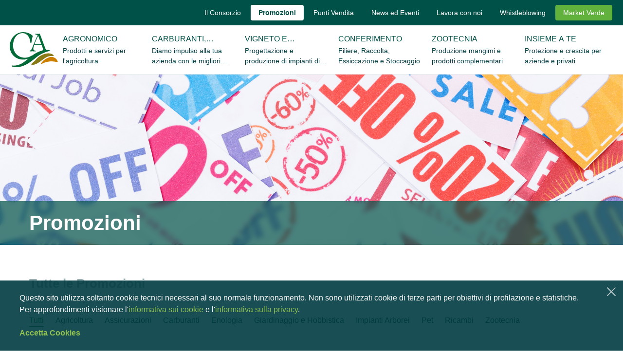

--- FILE ---
content_type: text/html;charset=UTF-8
request_url: https://www.consorzioagrariofvg.it/promozioni/-/categories/39011
body_size: 84420
content:


































	
		
			<!DOCTYPE html>





























































<html class="ltr" dir="ltr" lang="it-IT">

<head>
	<title>Promozioni - Consorzio Agrario del Friuli Venezia Giulia</title>

	<meta content="initial-scale=1.0, width=device-width" name="viewport" />




































<meta content="text/html; charset=UTF-8" http-equiv="content-type" />









<meta content="ricambi" lang="it-IT" name="keywords" />


<script data-senna-track="permanent" src="/o/frontend-js-svg4everybody-web/index.js" type="text/javascript"></script>
<script data-senna-track="permanent" src="/combo?browserId=chrome&minifierType=js&languageId=it_IT&t=1766439555667&/o/frontend-js-jquery-web/jquery/jquery.min.js&/o/frontend-js-jquery-web/jquery/init.js&/o/frontend-js-jquery-web/jquery/ajax.js&/o/frontend-js-jquery-web/jquery/bootstrap.bundle.min.js&/o/frontend-js-jquery-web/jquery/collapsible_search.js&/o/frontend-js-jquery-web/jquery/fm.js&/o/frontend-js-jquery-web/jquery/form.js&/o/frontend-js-jquery-web/jquery/popper.min.js&/o/frontend-js-jquery-web/jquery/side_navigation.js" type="text/javascript"></script>
<link data-senna-track="temporary" href="https://www.consorzioagrariofvg.it/promozioni/-/categories/39011" rel="canonical" />
<link data-senna-track="temporary" href="https://www.consorzioagrariofvg.it/es/promozioni/-/categories/39011" hreflang="es-ES" rel="alternate" />
<link data-senna-track="temporary" href="https://www.consorzioagrariofvg.it/promozioni/-/categories/39011" hreflang="it-IT" rel="alternate" />
<link data-senna-track="temporary" href="https://www.consorzioagrariofvg.it/fr/promozioni/-/categories/39011" hreflang="fr-FR" rel="alternate" />
<link data-senna-track="temporary" href="https://www.consorzioagrariofvg.it/en/promozioni/-/categories/39011" hreflang="en-US" rel="alternate" />
<link data-senna-track="temporary" href="https://www.consorzioagrariofvg.it/de/promozioni/-/categories/39011" hreflang="de-DE" rel="alternate" />
<link data-senna-track="temporary" href="https://www.consorzioagrariofvg.it/promozioni/-/categories/39011" hreflang="x-default" rel="alternate" />

<meta property="og:locale" content="it_IT">
<meta property="og:locale:alternate" content="en_US">
<meta property="og:locale:alternate" content="fr_FR">
<meta property="og:locale:alternate" content="de_DE">
<meta property="og:locale:alternate" content="es_ES">
<meta property="og:locale:alternate" content="it_IT">
<meta property="og:site_name" content="Consorzio Agrario del Friuli Venezia Giulia">
<meta property="og:title" content="Promozioni - Consorzio Agrario del Friuli Venezia Giulia - Consorzio FTB">
<meta property="og:type" content="website">
<meta property="og:url" content="https://www.consorzioagrariofvg.it/promozioni/-/categories/39011">


<link href="https://www.consorzioagrariofvg.it/o/consorzio-agrario-theme/images/favicon.ico" rel="icon" />



<link class="lfr-css-file" data-senna-track="temporary" href="https://www.consorzioagrariofvg.it/o/consorzio-agrario-theme/css/clay.css?browserId=chrome&amp;themeId=consorzioagrario_WAR_consorzioagrariotheme&amp;minifierType=css&amp;languageId=it_IT&amp;t=1688138862000" id="liferayAUICSS" rel="stylesheet" type="text/css" />



<link data-senna-track="temporary" href="/o/frontend-css-web/main.css?browserId=chrome&amp;themeId=consorzioagrario_WAR_consorzioagrariotheme&amp;minifierType=css&amp;languageId=it_IT&amp;t=1660095988575" id="liferayPortalCSS" rel="stylesheet" type="text/css" />









	

	





	



	

		<link data-senna-track="temporary" href="/combo?browserId=chrome&amp;minifierType=&amp;themeId=consorzioagrario_WAR_consorzioagrariotheme&amp;languageId=it_IT&amp;com_liferay_journal_content_web_portlet_JournalContentPortlet_INSTANCE_footer:%2Fcss%2Fmain.css&amp;com_liferay_portal_search_web_search_bar_portlet_SearchBarPortlet_INSTANCE_templateSearch:%2Fcss%2Fmain.css&amp;com_liferay_product_navigation_product_menu_web_portlet_ProductMenuPortlet:%2Fcss%2Fmain.css&amp;com_liferay_product_navigation_user_personal_bar_web_portlet_ProductNavigationUserPersonalBarPortlet:%2Fcss%2Fmain.css&amp;com_liferay_segments_experiment_web_internal_portlet_SegmentsExperimentPortlet:%2Fcss%2Fmain.css&amp;com_liferay_site_navigation_menu_web_portlet_SiteNavigationMenuPortlet:%2Fcss%2Fmain.css&amp;t=1688138862000" id="77aa8903" rel="stylesheet" type="text/css" />

	







<script data-senna-track="temporary" type="text/javascript">
	// <![CDATA[
		var Liferay = Liferay || {};

		Liferay.Browser = {
			acceptsGzip: function() {
				return true;
			},

			

			getMajorVersion: function() {
				return 131.0;
			},

			getRevision: function() {
				return '537.36';
			},
			getVersion: function() {
				return '131.0';
			},

			

			isAir: function() {
				return false;
			},
			isChrome: function() {
				return true;
			},
			isEdge: function() {
				return false;
			},
			isFirefox: function() {
				return false;
			},
			isGecko: function() {
				return true;
			},
			isIe: function() {
				return false;
			},
			isIphone: function() {
				return false;
			},
			isLinux: function() {
				return false;
			},
			isMac: function() {
				return true;
			},
			isMobile: function() {
				return false;
			},
			isMozilla: function() {
				return false;
			},
			isOpera: function() {
				return false;
			},
			isRtf: function() {
				return true;
			},
			isSafari: function() {
				return true;
			},
			isSun: function() {
				return false;
			},
			isWebKit: function() {
				return true;
			},
			isWindows: function() {
				return false;
			}
		};

		Liferay.Data = Liferay.Data || {};

		Liferay.Data.ICONS_INLINE_SVG = true;

		Liferay.Data.NAV_SELECTOR = '#navigation';

		Liferay.Data.NAV_SELECTOR_MOBILE = '#navigationCollapse';

		Liferay.Data.isCustomizationView = function() {
			return false;
		};

		Liferay.Data.notices = [
			

			
		];

		Liferay.PortletKeys = {
			DOCUMENT_LIBRARY: 'com_liferay_document_library_web_portlet_DLPortlet',
			DYNAMIC_DATA_MAPPING: 'com_liferay_dynamic_data_mapping_web_portlet_DDMPortlet',
			ITEM_SELECTOR: 'com_liferay_item_selector_web_portlet_ItemSelectorPortlet'
		};

		Liferay.PropsValues = {
			JAVASCRIPT_SINGLE_PAGE_APPLICATION_TIMEOUT: 0,
			NTLM_AUTH_ENABLED: false,
			UPLOAD_SERVLET_REQUEST_IMPL_MAX_SIZE: 104857600
		};

		Liferay.ThemeDisplay = {

			

			
				getLayoutId: function() {
					return '5';
				},

				

				getLayoutRelativeControlPanelURL: function() {
					return '/group/consorzio-agrario-del-friuli-del-venezia-giulia/~/control_panel/manage?p_p_id=com_liferay_asset_categories_navigation_web_portlet_AssetCategoriesNavigationPortlet';
				},

				getLayoutRelativeURL: function() {
					return '/promozioni';
				},
				getLayoutURL: function() {
					return 'https://www.consorzioagrariofvg.it/promozioni';
				},
				getParentLayoutId: function() {
					return '0';
				},
				isControlPanel: function() {
					return false;
				},
				isPrivateLayout: function() {
					return 'false';
				},
				isVirtualLayout: function() {
					return false;
				},
			

			getBCP47LanguageId: function() {
				return 'it-IT';
			},
			getCanonicalURL: function() {

				

				return 'https\x3a\x2f\x2fwww\x2econsorzioagrariofvg\x2eit\x2fpromozioni\x2f-\x2fcategories\x2f39011';
			},
			getCDNBaseURL: function() {
				return 'https://www.consorzioagrariofvg.it';
			},
			getCDNDynamicResourcesHost: function() {
				return '';
			},
			getCDNHost: function() {
				return '';
			},
			getCompanyGroupId: function() {
				return '20123';
			},
			getCompanyId: function() {
				return '20097';
			},
			getDefaultLanguageId: function() {
				return 'it_IT';
			},
			getDoAsUserIdEncoded: function() {
				return '';
			},
			getLanguageId: function() {
				return 'it_IT';
			},
			getParentGroupId: function() {
				return '38616';
			},
			getPathContext: function() {
				return '';
			},
			getPathImage: function() {
				return '/image';
			},
			getPathJavaScript: function() {
				return '/o/frontend-js-web';
			},
			getPathMain: function() {
				return '/c';
			},
			getPathThemeImages: function() {
				return 'https://www.consorzioagrariofvg.it/o/consorzio-agrario-theme/images';
			},
			getPathThemeRoot: function() {
				return '/o/consorzio-agrario-theme';
			},
			getPlid: function() {
				return '27';
			},
			getPortalURL: function() {
				return 'https://www.consorzioagrariofvg.it';
			},
			getRealUserId: function() {
				return '20102';
			},
			getScopeGroupId: function() {
				return '38616';
			},
			getScopeGroupIdOrLiveGroupId: function() {
				return '38616';
			},
			getSessionId: function() {
				return '';
			},
			getSiteAdminURL: function() {
				return 'https://www.consorzioagrariofvg.it/group/consorzio-agrario-del-friuli-del-venezia-giulia/~/control_panel/manage?p_p_lifecycle=0&p_p_state=maximized&p_p_mode=view';
			},
			getSiteGroupId: function() {
				return '38616';
			},
			getURLControlPanel: function() {
				return '/group/control_panel?refererPlid=27';
			},
			getURLHome: function() {
				return 'https\x3a\x2f\x2fwww\x2econsorzioagrariofvg\x2eit\x2fweb\x2fguest';
			},
			getUserEmailAddress: function() {
				return '';
			},
			getUserId: function() {
				return '20102';
			},
			getUserName: function() {
				return '';
			},
			isAddSessionIdToURL: function() {
				return false;
			},
			isImpersonated: function() {
				return false;
			},
			isSignedIn: function() {
				return false;
			},

			isStagedPortlet: function() {
				
					
						return true;
					
					
			},

			isStateExclusive: function() {
				return false;
			},
			isStateMaximized: function() {
				return false;
			},
			isStatePopUp: function() {
				return false;
			}
		};

		var themeDisplay = Liferay.ThemeDisplay;

		Liferay.AUI = {

			

			getAvailableLangPath: function() {
				return 'available_languages.jsp?browserId=chrome&themeId=consorzioagrario_WAR_consorzioagrariotheme&colorSchemeId=01&minifierType=js&languageId=it_IT&t=1766439600931';
			},
			getCombine: function() {
				return true;
			},
			getComboPath: function() {
				return '/combo/?browserId=chrome&minifierType=&languageId=it_IT&t=1766439543644&';
			},
			getDateFormat: function() {
				return '%d/%m/%Y';
			},
			getEditorCKEditorPath: function() {
				return '/o/frontend-editor-ckeditor-web';
			},
			getFilter: function() {
				var filter = 'raw';

				
					
						filter = 'min';
					
					

				return filter;
			},
			getFilterConfig: function() {
				var instance = this;

				var filterConfig = null;

				if (!instance.getCombine()) {
					filterConfig = {
						replaceStr: '.js' + instance.getStaticResourceURLParams(),
						searchExp: '\\.js$'
					};
				}

				return filterConfig;
			},
			getJavaScriptRootPath: function() {
				return '/o/frontend-js-web';
			},
			getLangPath: function() {
				return 'aui_lang.jsp?browserId=chrome&themeId=consorzioagrario_WAR_consorzioagrariotheme&colorSchemeId=01&minifierType=js&languageId=it_IT&t=1766439543644';
			},
			getPortletRootPath: function() {
				return '/html/portlet';
			},
			getStaticResourceURLParams: function() {
				return '?browserId=chrome&minifierType=&languageId=it_IT&t=1766439543644';
			}
		};

		Liferay.authToken = 'Mp9afqvE';

		

		Liferay.currentURL = '\x2fpromozioni\x2f-\x2fcategories\x2f39011';
		Liferay.currentURLEncoded = '\x252Fpromozioni\x252F-\x252Fcategories\x252F39011';
	// ]]>
</script>

<script src="/o/js_loader_config?t=1766439555489" type="text/javascript"></script>
<script data-senna-track="permanent" src="/combo?browserId=chrome&minifierType=js&languageId=it_IT&t=1766439543644&/o/frontend-js-aui-web/aui/aui/aui.js&/o/frontend-js-aui-web/liferay/modules.js&/o/frontend-js-aui-web/liferay/aui_sandbox.js&/o/frontend-js-aui-web/aui/attribute-base/attribute-base.js&/o/frontend-js-aui-web/aui/attribute-complex/attribute-complex.js&/o/frontend-js-aui-web/aui/attribute-core/attribute-core.js&/o/frontend-js-aui-web/aui/attribute-observable/attribute-observable.js&/o/frontend-js-aui-web/aui/attribute-extras/attribute-extras.js&/o/frontend-js-aui-web/aui/event-custom-base/event-custom-base.js&/o/frontend-js-aui-web/aui/event-custom-complex/event-custom-complex.js&/o/frontend-js-aui-web/aui/oop/oop.js&/o/frontend-js-aui-web/aui/aui-base-lang/aui-base-lang.js&/o/frontend-js-aui-web/liferay/dependency.js&/o/frontend-js-aui-web/liferay/util.js&/o/frontend-js-web/loader/config.js&/o/frontend-js-web/loader/loader.js&/o/frontend-js-web/liferay/dom_task_runner.js&/o/frontend-js-web/liferay/events.js&/o/frontend-js-web/liferay/lazy_load.js&/o/frontend-js-web/liferay/liferay.js&/o/frontend-js-web/liferay/global.bundle.js&/o/frontend-js-web/liferay/portlet.js&/o/frontend-js-web/liferay/workflow.js" type="text/javascript"></script>




	

	<script data-senna-track="temporary" src="/o/js_bundle_config?t=1766439587736" type="text/javascript"></script>


<script data-senna-track="temporary" type="text/javascript">
	// <![CDATA[
		
			
				
		

		

		
	// ]]>
</script>





	
		

			

			
		
		



	
		

			

			
				<meta name="google-site-verification" content="ES99saYEyMn6y1jTzGoWypZ3o_F0YzPp89xfq6hoyBs" />
			
		
	












	

	





	



	













	
	<link data-senna-track="temporary" href="/o/product-navigation-product-menu-web/css/main.css?browserId=chrome&amp;themeId=consorzioagrario_WAR_consorzioagrariotheme&amp;minifierType=css&amp;languageId=it_IT&amp;t=1656706198000" rel="stylesheet" type="text/css" />
<link data-senna-track="temporary" href="/o/portal-search-web/css/main.css?browserId=chrome&amp;themeId=consorzioagrario_WAR_consorzioagrariotheme&amp;minifierType=css&amp;languageId=it_IT&amp;t=1660090186000" rel="stylesheet" type="text/css" />
<link data-senna-track="temporary" href="/o/com.liferay.product.navigation.user.personal.bar.web/css/main.css?browserId=chrome&amp;themeId=consorzioagrario_WAR_consorzioagrariotheme&amp;minifierType=css&amp;languageId=it_IT&amp;t=1651211872000" rel="stylesheet" type="text/css" />
<link data-senna-track="temporary" href="/o/journal-content-web/css/main.css?browserId=chrome&amp;themeId=consorzioagrario_WAR_consorzioagrariotheme&amp;minifierType=css&amp;languageId=it_IT&amp;t=1653803610000" rel="stylesheet" type="text/css" />
<link data-senna-track="temporary" href="/o/asset-publisher-web/css/main.css?browserId=chrome&amp;themeId=consorzioagrario_WAR_consorzioagrariotheme&amp;minifierType=css&amp;languageId=it_IT&amp;t=1660091312000" rel="stylesheet" type="text/css" />
<link data-senna-track="temporary" href="/o/segments-experiment-web/css/main.css?browserId=chrome&amp;themeId=consorzioagrario_WAR_consorzioagrariotheme&amp;minifierType=css&amp;languageId=it_IT&amp;t=1656708266000" rel="stylesheet" type="text/css" />











<link class="lfr-css-file" data-senna-track="temporary" href="https://www.consorzioagrariofvg.it/o/consorzio-agrario-theme/css/main.css?browserId=chrome&amp;themeId=consorzioagrario_WAR_consorzioagrariotheme&amp;minifierType=css&amp;languageId=it_IT&amp;t=1688138862000" id="liferayThemeCSS" rel="stylesheet" type="text/css" />








	<style data-senna-track="temporary" type="text/css">

		

			

		

			

		

			

		

			

		

			

		

			

		

			

		

			

		

			

		

			

		

	</style>


<style data-senna-track="temporary" type="text/css">
</style>
<script type="text/javascript">
// <![CDATA[
Liferay.SPA = Liferay.SPA || {};
Liferay.SPA.cacheExpirationTime = -1;
Liferay.SPA.clearScreensCache = true;
Liferay.SPA.debugEnabled = false;
Liferay.SPA.excludedPaths = ["/c/document_library","/documents","/image"];
Liferay.SPA.loginRedirect = '';
Liferay.SPA.navigationExceptionSelectors = ':not([target="_blank"]):not([data-senna-off]):not([data-resource-href]):not([data-cke-saved-href]):not([data-cke-saved-href])';
Liferay.SPA.requestTimeout = 0;
Liferay.SPA.userNotification = {
	message: 'Sembra che la richiesta stia impiegando più del previsto.',
	timeout: 30000,
	title: 'Oops'
};
// ]]>
</script><script type="text/javascript">
// <![CDATA[
Liferay.Loader.require('frontend-js-spa-web@4.0.39/liferay/init.es', function(frontendJsSpaWeb4039LiferayInitEs) {
try {
(function() {
var frontendJsSpaWebLiferayInitEs = frontendJsSpaWeb4039LiferayInitEs;
frontendJsSpaWebLiferayInitEs.default.init(
	function(app) {
		app.setPortletsBlacklist({"com_liferay_nested_portlets_web_portlet_NestedPortletsPortlet":true,"com_liferay_site_navigation_directory_web_portlet_SitesDirectoryPortlet":true,"com_liferay_login_web_portlet_LoginPortlet":true,"com_liferay_login_web_portlet_FastLoginPortlet":true});
		app.setValidStatusCodes([221,490,494,499,491,492,493,495,220]);
	}
);
})();
} catch (err) {
	console.error(err);
}
});
// ]]>
</script>





<script type="text/javascript">
// <![CDATA[
Liferay.on(
	'ddmFieldBlur', function(event) {
		if (window.Analytics) {
			Analytics.send(
				'fieldBlurred',
				'Form',
				{
					fieldName: event.fieldName,
					focusDuration: event.focusDuration,
					formId: event.formId,
					page: event.page
				}
			);
		}
	}
);

Liferay.on(
	'ddmFieldFocus', function(event) {
		if (window.Analytics) {
			Analytics.send(
				'fieldFocused',
				'Form',
				{
					fieldName: event.fieldName,
					formId: event.formId,
					page: event.page
				}
			);
		}
	}
);

Liferay.on(
	'ddmFormPageShow', function(event) {
		if (window.Analytics) {
			Analytics.send(
				'pageViewed',
				'Form',
				{
					formId: event.formId,
					page: event.page,
					title: event.title
				}
			);
		}
	}
);

Liferay.on(
	'ddmFormSubmit', function(event) {
		if (window.Analytics) {
			Analytics.send(
				'formSubmitted',
				'Form',
				{
					formId: event.formId
				}
			);
		}
	}
);

Liferay.on(
	'ddmFormView', function(event) {
		if (window.Analytics) {
			Analytics.send(
				'formViewed',
				'Form',
				{
					formId: event.formId,
					title: event.title
				}
			);
		}
	}
);
// ]]>
</script>













<script data-senna-track="temporary" type="text/javascript">
	if (window.Analytics) {
		window._com_liferay_document_library_analytics_isViewFileEntry = false;
	}
</script>















</head>

<body class="chrome controls-visible  yui3-skin-sam signed-out public-page site consorzio-agrario-tvbl">
















































	<nav aria-label="Collegamenti Veloci" class="quick-access-nav" id="evkd_quickAccessNav">
		<h1 class="hide-accessible">Navigazione</h1>

		<ul>
			
				<li><a href="#main-content">Salta al contenuto</a></li>
			

			
		</ul>
	</nav>















































































<div id="wrapper">
	<div class="container-fluid">
		<header id="banner" role="banner">
			<div class="menu-corporate-content">






































	

	<div class="portlet-boundary portlet-boundary_com_liferay_site_navigation_menu_web_portlet_SiteNavigationMenuPortlet_  portlet-static portlet-static-end portlet-barebone portlet-navigation " id="p_p_id_com_liferay_site_navigation_menu_web_portlet_SiteNavigationMenuPortlet_INSTANCE_primary_">
		<span id="p_com_liferay_site_navigation_menu_web_portlet_SiteNavigationMenuPortlet_INSTANCE_primary"></span>




	

	
		
			




































	
		
<section class="portlet" id="portlet_com_liferay_site_navigation_menu_web_portlet_SiteNavigationMenuPortlet_INSTANCE_primary">


	<div class="portlet-content">

		<div class="autofit-float autofit-row portlet-header">
			<div class="autofit-col autofit-col-expand">
				<h2 class="portlet-title-text">Menù di navigazione</h2>
			</div>

			<div class="autofit-col autofit-col-end">
				<div class="autofit-section">
				</div>
			</div>
		</div>

		
			<div class=" portlet-content-container">
				


	<div class="portlet-body">



	
		
			
				
					

















































	

				

				
					
						


	

		




















	

		

		
			
				




<nav id="menuCorporate" role="navigation" class="menu-corporate">
    <div class="wrapper-1295">
        <div class="site-name-container-mobile">
        </div>
            <div class="mobile-button-menu-corporate">
                <span>
                    Menù Corporate
                </span>
                <div class="mobile-arrow">
                    <svg 
                        xmlns="http://www.w3.org/2000/svg" 
                        enable-background="new 0 0 24 24" 
                        height="24px" 
                        viewBox="0 0 24 24" 
                        width="24px" 
                        fill="#fff"
                    >	
                        <g>
                            <path d="M0,0h24v24H0V0z" fill="none"/>
                        </g>
                        <g>
                            <polygon points="6.23,20.23 8,22 18,12 8,2 6.23,3.77 14.46,12"/>
                        </g>
                    </svg>
                </div>
            </div>
            
            
            <ul role="menubar" class="menubar">
                <div class="site-name-container">
                </div>
            
                <div class="nav-item-entries">



                    <li 
                        class=" " 
                        id="layout_39227" 
                        role="presentation"
                    >
                        <a 
                            aria-labelledby="layout_39227" 
                             
                            href="https://www.consorzioagrariofvg.it/il-consorzio" 
                             
                            role="menuitem"
                        >
                            <span>
                                Il Consorzio
                            </span>
                        </a>
                    </li>



                    <li 
                        class="selected " 
                        id="layout_39228" 
                        role="presentation"
                    >
                        <a 
                            aria-labelledby="layout_39228" 
                            aria-haspopup='true' 
                            href="https://www.consorzioagrariofvg.it/promozioni" 
                             
                            role="menuitem"
                        >
                            <span>
                                Promozioni
                            </span>
                        </a>
                    </li>



                    <li 
                        class=" " 
                        id="layout_39229" 
                        role="presentation"
                    >
                        <a 
                            aria-labelledby="layout_39229" 
                             
                            href="https://www.consorzioagrariofvg.it/punti-vendita" 
                             
                            role="menuitem"
                        >
                            <span>
                                Punti Vendita
                            </span>
                        </a>
                    </li>



                    <li 
                        class=" " 
                        id="layout_39230" 
                        role="presentation"
                    >
                        <a 
                            aria-labelledby="layout_39230" 
                             
                            href="https://www.consorzioagrariofvg.it/news-ed-eventi" 
                             
                            role="menuitem"
                        >
                            <span>
                                News ed Eventi
                            </span>
                        </a>
                    </li>



                    <li 
                        class=" " 
                        id="layout_101227" 
                        role="presentation"
                    >
                        <a 
                            aria-labelledby="layout_101227" 
                             
                            href="https://www.consorzioagrariofvg.it/lavora-con-noi" 
                             
                            role="menuitem"
                        >
                            <span>
                                Lavora con noi
                            </span>
                        </a>
                    </li>



                    <li 
                        class=" " 
                        id="layout_133401" 
                        role="presentation"
                    >
                        <a 
                            aria-labelledby="layout_133401" 
                             
                            href="https://www.consorzioagrariofvg.it/whistleblowing" 
                             
                            role="menuitem"
                        >
                            <span>
                                Whistleblowing
                            </span>
                        </a>
                    </li>



                    <li 
                        class=" consumer-page" 
                        id="layout_133405" 
                        role="presentation"
                    >
                        <a 
                            aria-labelledby="layout_133405" 
                             
                            href="https://www.consorzioagrariofvg.it/market-verde" 
                             
                            role="menuitem"
                        >
                            <span>
                                Market Verde
                            </span>
                        </a>
                    </li>
                </div>
            </ul>
    </div>
</nav>
			
			
		
	
	
	
	


	
	
					
				
			
		
	
	


	</div>

			</div>
		
	</div>
</section>
	

		
		







	</div>






			</div>
			<div class="sectors-navigation">
				<div class="sectors-navigation-bar wrapper-1295">
					<div id="heading">
						<div aria-level="1" class="site-title" role="heading">
							<a class="logo custom-logo" href="https://www.consorzioagrariofvg.it" title="Vai a Consorzio Agrario del Friuli Venezia Giulia">
								<img alt="Consorzio Agrario del Friuli Venezia Giulia" height="72" src="/image/layout_set_logo?img_id=39962&amp;t=1768130016063" />
							</a>
						</div>
					</div>







































	

	<div class="portlet-boundary portlet-boundary_com_liferay_site_navigation_menu_web_portlet_SiteNavigationMenuPortlet_  portlet-static portlet-static-end portlet-barebone portlet-navigation " id="p_p_id_com_liferay_site_navigation_menu_web_portlet_SiteNavigationMenuPortlet_INSTANCE_secondary_">
		<span id="p_com_liferay_site_navigation_menu_web_portlet_SiteNavigationMenuPortlet_INSTANCE_secondary"></span>




	

	
		
			




































	
		
<section class="portlet" id="portlet_com_liferay_site_navigation_menu_web_portlet_SiteNavigationMenuPortlet_INSTANCE_secondary">


	<div class="portlet-content">

		<div class="autofit-float autofit-row portlet-header">
			<div class="autofit-col autofit-col-expand">
				<h2 class="portlet-title-text">Menù di navigazione</h2>
			</div>

			<div class="autofit-col autofit-col-end">
				<div class="autofit-section">
				</div>
			</div>
		</div>

		
			<div class=" portlet-content-container">
				


	<div class="portlet-body">



	
		
			
				
					

















































	

				

				
					
						


	

		




















	

		

		
			
				    <nav 
        aria-label="Pagine Sito" 
        class="sort-pages modify-pages" 
        id="navigation" 
        role="navigation"
    >
        <a class="hamburger-menu">
            <span></span>
            <span></span>
            <span></span>
        </a>
        <div class="consorzio-agrario-main-navigation">
            <ul role="menubar" class="nav-items">



                    <li 
                        class=" nav-item" 
                        id="layout_39682" 
                        role="presentation"
                    >
                            <a 
                                aria-labelledby="layout_39682"
                                class="first-level-item"
                                
                                 
                                role="menuitem"
                            >
                                <span>
                                    AGRONOMICO
                                </span>
                                <small>
                                    Prodotti e servizi per l'agricoltura
                                </small>
                                <div class="mobile-arrow">
                                    <svg 
                                        xmlns="http://www.w3.org/2000/svg" 
                                        enable-background="new 0 0 24 24" 
                                        height="24px" 
                                        viewBox="0 0 24 24" 
                                        width="24px" 
                                        fill="#003b42"
                                    >	
                                        <g>
                                            <path d="M0,0h24v24H0V0z" fill="none"/>
                                        </g>
                                        <g>
                                            <polygon points="6.23,20.23 8,22 18,12 8,2 6.23,3.77 14.46,12"/>
                                        </g>
                                    </svg>
                                </div>
                            </a>

                            <div class="child-menu-items">
                                <ul class="child-menu-items-container" role="menu">



                                        <li 
                                            class=" nav-item-child" 
                                            id="layout_39683" 
                                            role="presentation"
                                        >
                                            <a 
                                                aria-labelledby="layout_39683"
                                                class="second-level-item"
                                                href="https://www.consorzioagrariofvg.it/fertilizzanti" 
                                                 
                                                role="menuitem"
                                            >
                                                <span>Fertilizzanti</span>
                                                    <small>
                                                        Fertilizzanti minerali, organo-minerali, organici e fertilizzanti per il biologico.
                                                    </small>
                                            </a>
                                        </li>



                                        <li 
                                            class=" nav-item-child" 
                                            id="layout_39684" 
                                            role="presentation"
                                        >
                                            <a 
                                                aria-labelledby="layout_39684"
                                                class="second-level-item"
                                                href="https://www.consorzioagrariofvg.it/agrofarmaci" 
                                                 
                                                role="menuitem"
                                            >
                                                <span>Agrofarmaci</span>
                                                    <small>
                                                        Agrofarmaci biologici per malattie funginee, fisiopatie, parassiti e fitofagi animali.
                                                    </small>
                                            </a>
                                        </li>



                                        <li 
                                            class=" nav-item-child" 
                                            id="layout_39685" 
                                            role="presentation"
                                        >
                                            <a 
                                                aria-labelledby="layout_39685"
                                                class="second-level-item"
                                                href="https://www.consorzioagrariofvg.it/sementi" 
                                                 
                                                role="menuitem"
                                            >
                                                <span>Sementi</span>
                                                    <small>
                                                        Il Consorzio Agrario è distributore delle maggiori società del settore sementi.
                                                    </small>
                                            </a>
                                        </li>
                                </ul>
                            </div>
                    </li>



                    <li 
                        class=" nav-item" 
                        id="layout_91269" 
                        role="presentation"
                    >
                            <a 
                                aria-labelledby="layout_91269"
                                class="first-level-item"
                                
                                 
                                role="menuitem"
                            >
                                <span>
                                    CARBURANTI, LUBRIFICANTI &amp; RICAMBI
                                </span>
                                <small>
                                    Diamo impulso alla tua azienda con le migliori soluzioni
                                </small>
                                <div class="mobile-arrow">
                                    <svg 
                                        xmlns="http://www.w3.org/2000/svg" 
                                        enable-background="new 0 0 24 24" 
                                        height="24px" 
                                        viewBox="0 0 24 24" 
                                        width="24px" 
                                        fill="#003b42"
                                    >	
                                        <g>
                                            <path d="M0,0h24v24H0V0z" fill="none"/>
                                        </g>
                                        <g>
                                            <polygon points="6.23,20.23 8,22 18,12 8,2 6.23,3.77 14.46,12"/>
                                        </g>
                                    </svg>
                                </div>
                            </a>

                            <div class="child-menu-items">
                                <ul class="child-menu-items-container" role="menu">



                                        <li 
                                            class=" nav-item-child" 
                                            id="layout_92175" 
                                            role="presentation"
                                        >
                                            <a 
                                                aria-labelledby="layout_92175"
                                                class="second-level-item"
                                                href="https://www.consorzioagrariofvg.it/carburanti-e-lubrificanti" 
                                                 
                                                role="menuitem"
                                            >
                                                <span>Carburanti e Lubrificanti</span>
                                                    <small>
                                                        Consegna a domicilio di gasolio agricolo e domestico, lubrificanti e contenitori per stoccaggio
                                                    </small>
                                            </a>
                                        </li>



                                        <li 
                                            class=" nav-item-child" 
                                            id="layout_92176" 
                                            role="presentation"
                                        >
                                            <a 
                                                aria-labelledby="layout_92176"
                                                class="second-level-item"
                                                href="https://www.consorzioagrariofvg.it/ricambi" 
                                                 
                                                role="menuitem"
                                            >
                                                <span>Ricambi</span>
                                                    <small>
                                                        Ricambi per trattori e attrezzature, film, spaghi e molto altro
                                                    </small>
                                            </a>
                                        </li>
                                </ul>
                            </div>
                    </li>



                    <li 
                        class=" nav-item" 
                        id="layout_94118" 
                        role="presentation"
                    >
                            <a 
                                aria-labelledby="layout_94118"
                                class="first-level-item"
                                
                                 
                                role="menuitem"
                            >
                                <span>
                                    VIGNETO E FRUTTETO
                                </span>
                                <small>
                                    Progettazione e produzione di impianti di vigneti e frutteti
                                </small>
                                <div class="mobile-arrow">
                                    <svg 
                                        xmlns="http://www.w3.org/2000/svg" 
                                        enable-background="new 0 0 24 24" 
                                        height="24px" 
                                        viewBox="0 0 24 24" 
                                        width="24px" 
                                        fill="#003b42"
                                    >	
                                        <g>
                                            <path d="M0,0h24v24H0V0z" fill="none"/>
                                        </g>
                                        <g>
                                            <polygon points="6.23,20.23 8,22 18,12 8,2 6.23,3.77 14.46,12"/>
                                        </g>
                                    </svg>
                                </div>
                            </a>

                            <div class="child-menu-items">
                                <ul class="child-menu-items-container" role="menu">



                                        <li 
                                            class=" nav-item-child" 
                                            id="layout_92172" 
                                            role="presentation"
                                        >
                                            <a 
                                                aria-labelledby="layout_92172"
                                                class="second-level-item"
                                                href="https://www.consorzioagrariofvg.it/impianti-arborei" 
                                                 
                                                role="menuitem"
                                            >
                                                <span>Impianti Arborei</span>
                                                    <small>
                                                        Il tuo impianto di Vigneto o Frutteto dalla progettazione alla messa in produzione
                                                    </small>
                                            </a>
                                        </li>



                                        <li 
                                            class=" nav-item-child" 
                                            id="layout_92173" 
                                            role="presentation"
                                        >
                                            <a 
                                                aria-labelledby="layout_92173"
                                                class="second-level-item"
                                                href="https://www.consorzioagrariofvg.it/enologia" 
                                                 
                                                role="menuitem"
                                            >
                                                <span>Enologia</span>
                                                    <small>
                                                        Prodotti, macchine, attrezzature e consulenza tecnica per la vinificazione
                                                    </small>
                                            </a>
                                        </li>
                                </ul>
                            </div>
                    </li>



                    <li 
                        class=" nav-item" 
                        id="layout_39686" 
                        role="presentation"
                    >
                            <a 
                                aria-labelledby="layout_39686" 
                                class="first-level-item"
                                 
                                href="https://www.consorzioagrariofvg.it/conferimento-seminativi" 
                                 
                                role="menuitem"
                            >
                                <span>
                                    CONFERIMENTO
                                </span>
                                <small>
                                    Filiere, Raccolta, Essiccazione e Stoccaggio
                                </small>
                            </a>
                    </li>



                    <li 
                        class=" nav-item" 
                        id="layout_39690" 
                        role="presentation"
                    >
                            <a 
                                aria-labelledby="layout_39690"
                                class="first-level-item"
                                
                                 
                                role="menuitem"
                            >
                                <span>
                                    ZOOTECNIA
                                </span>
                                <small>
                                    Produzione mangimi e prodotti complementari
                                </small>
                                <div class="mobile-arrow">
                                    <svg 
                                        xmlns="http://www.w3.org/2000/svg" 
                                        enable-background="new 0 0 24 24" 
                                        height="24px" 
                                        viewBox="0 0 24 24" 
                                        width="24px" 
                                        fill="#003b42"
                                    >	
                                        <g>
                                            <path d="M0,0h24v24H0V0z" fill="none"/>
                                        </g>
                                        <g>
                                            <polygon points="6.23,20.23 8,22 18,12 8,2 6.23,3.77 14.46,12"/>
                                        </g>
                                    </svg>
                                </div>
                            </a>

                            <div class="child-menu-items">
                                <ul class="child-menu-items-container" role="menu">



                                        <li 
                                            class=" nav-item-child" 
                                            id="layout_39691" 
                                            role="presentation"
                                        >
                                            <a 
                                                aria-labelledby="layout_39691"
                                                class="second-level-item"
                                                href="https://www.consorzioagrariofvg.it/mangimi-electa" 
                                                 
                                                role="menuitem"
                                            >
                                                <span>Mangimi ELECTA</span>
                                                    <small>
                                                        Mangimi e consulenza per aziende zootecniche e prodotti per la bassa corte
                                                    </small>
                                            </a>
                                        </li>



                                        <li 
                                            class=" nav-item-child" 
                                            id="layout_93238" 
                                            role="presentation"
                                        >
                                            <a 
                                                aria-labelledby="layout_93238"
                                                class="second-level-item"
                                                href="https://www.consorzioagrariofvg.it/tutto-per-l-allevamento" 
                                                 
                                                role="menuitem"
                                            >
                                                <span>Tutto per l&#39;allevamento</span>
                                                    <small>
                                                        Igiene della stalla, recinti, lettiere, film per insilato
                                                    </small>
                                            </a>
                                        </li>
                                </ul>
                            </div>
                    </li>



                    <li 
                        class=" nav-item" 
                        id="layout_39693" 
                        role="presentation"
                    >
                            <a 
                                aria-labelledby="layout_39693"
                                class="first-level-item"
                                
                                 
                                role="menuitem"
                            >
                                <span>
                                    INSIEME A TE
                                </span>
                                <small>
                                    Protezione e crescita per aziende e privati
                                </small>
                                <div class="mobile-arrow">
                                    <svg 
                                        xmlns="http://www.w3.org/2000/svg" 
                                        enable-background="new 0 0 24 24" 
                                        height="24px" 
                                        viewBox="0 0 24 24" 
                                        width="24px" 
                                        fill="#003b42"
                                    >	
                                        <g>
                                            <path d="M0,0h24v24H0V0z" fill="none"/>
                                        </g>
                                        <g>
                                            <polygon points="6.23,20.23 8,22 18,12 8,2 6.23,3.77 14.46,12"/>
                                        </g>
                                    </svg>
                                </div>
                            </a>

                            <div class="child-menu-items">
                                <ul class="child-menu-items-container" role="menu">



                                        <li 
                                            class=" nav-item-child" 
                                            id="layout_39694" 
                                            role="presentation"
                                        >
                                            <a 
                                                aria-labelledby="layout_39694"
                                                class="second-level-item"
                                                href="https://www.consorzioagrariofvg.it/finanziamenti" 
                                                 
                                                role="menuitem"
                                            >
                                                <span>Finanziamenti</span>
                                                    <small>
                                                        Servizi finanziari adeguati alle specifiche esigenze di finanziamento e/o investimento.
                                                    </small>
                                            </a>
                                        </li>



                                        <li 
                                            class=" nav-item-child" 
                                            id="layout_39695" 
                                            role="presentation"
                                        >
                                            <a 
                                                aria-labelledby="layout_39695"
                                                class="second-level-item"
                                                href="https://www.consorzioagrariofvg.it/assicurazioni" 
                                                 
                                                role="menuitem"
                                            >
                                                <span>Assicurazioni</span>
                                                    <small>
                                                        Agenzie assicurative Cattolica a Udine consigliata dal Consorzio Agrario.
                                                    </small>
                                            </a>
                                        </li>
                                </ul>
                            </div>
                    </li>
            </ul>
        </div>
    </nav>

			
			
		
	
	
	
	


	
	
					
				
			
		
	
	


	</div>

			</div>
		
	</div>
</section>
	

		
		







	</div>






				</div>
			</div>
		</header>

		<section id="content">
			<h2 class="hide-accessible" role="heading" aria-level="1">Promozioni - Consorzio Agrario del Friuli Venezia Giulia</h2>
































	

		


















	
	
		<div class="layout-content portlet-layout" id="main-content" role="main">
			



























	

		

		<div class="">

				

				
					

						

						

							

							<div class=" mb-lg-0 ml-lg-0 mr-lg-0 mt-lg-0 pb-lg-0 pl-lg-0 pr-lg-0 pt-lg-0" style="box-sizing: border-box;border-style: solid; border-width: 0px;opacity: 1.0;">
								<div id="fragment-10-wywb" >

<div class="page-title">
	<div class="page-title-background" style="background-image: url(/documents/38616/0/promozioni.png/99af0b31-b4dd-11e5-3b08-51bc12427781?t=1685459130578&amp;download=true); background-size: cover">
		<div class="page-title-content ">
			<div class="page-title-text">
				<div class="wrapper-1160">
					<h1 class="title" data-lfr-editable-id="title" data-lfr-editable-type="rich-text">Promozioni</h1>
				</div>
			</div>
		</div>
	</div>
</div></div>
							</div>
						
					
				
			</div>
		
		
		
	



	
		
		
		
		
		
			<div class="">

				

				
					

						

						

							

							<div class=" mb-lg-0 ml-lg-0 mr-lg-0 mt-lg-0 pb-lg-0 pl-lg-0 pr-lg-0 pt-lg-0" style="box-sizing: border-box;border-style: solid; border-width: 0px;opacity: 1.0;">
								<div id="fragment-78-hrvb" >
<div class="consorzio-agrario-wrapper wrapper-1160">
  <div>



























	

		

		<div class="">

				

				
					

						

						

							

							<div class=" mb-lg-0 ml-lg-0 mr-lg-0 mt-lg-0 pb-lg-0 pl-lg-0 pr-lg-0 pt-lg-0" style="box-sizing: border-box;border-style: solid; border-width: 0px;opacity: 1.0;">
								<div id="fragment-119-fqha">

<div class="paragraph-title with-scroll-position-fix">
	<h4 class="title" data-lfr-editable-id="title" data-lfr-editable-type="text">Tutte le Promozioni</h4>
	<span class="scroll-position-fix coa-paragraph-title" data-title-name="" data-title-show="show-title" id=""></span>
</div></div>
							</div>
						
					
				
			</div>
		
		
		
	



	
		
		
		
		
		
			<div class="">

				

				
					

						

						

							

							<div class=" mb-lg-0 ml-lg-0 mr-lg-0 mt-lg-0 pb-lg-0 pl-lg-0 pr-lg-0 pt-lg-0" style="box-sizing: border-box;border-style: solid; border-width: 0px;opacity: 1.0;">
								<div id="fragment-0-rvlx">





































	

	<div class="portlet-boundary portlet-boundary_com_liferay_asset_categories_navigation_web_portlet_AssetCategoriesNavigationPortlet_  portlet-static portlet-static-end portlet-barebone portlet-asset-categories-navigation " id="p_p_id_com_liferay_asset_categories_navigation_web_portlet_AssetCategoriesNavigationPortlet_INSTANCE_rvlx_">
		<span id="p_com_liferay_asset_categories_navigation_web_portlet_AssetCategoriesNavigationPortlet_INSTANCE_rvlx"></span>




	

	
		
			




































	
		
<section class="portlet" id="portlet_com_liferay_asset_categories_navigation_web_portlet_AssetCategoriesNavigationPortlet_INSTANCE_rvlx">

	<div class="portlet-content">

		<div class="autofit-float autofit-row portlet-header">
			<div class="autofit-col autofit-col-expand">
				<h2 class="portlet-title-text">Navigazione Categorie</h2>
			</div>

			<div class="autofit-col autofit-col-end">
				<div class="autofit-section">
				</div>
			</div>
		</div>

		
			<div class=" portlet-content-container">
				


	<div class="portlet-body">



	
		
			
				
					

















































	

				

				
					
						


	

		






















































	
    <div class="category-menu">
                    <ul class="categories">
                        <li class="all category-item">
                            <a href="" class="all-category-link">
                                Tutti
                            </a>
                        </li>
                            <li class="category-item" data-category="39004">
                                
                                
                                <a class="category-link" href="https://www.consorzioagrariofvg.it/promozioni/-/categories/39004">Agricoltura</a>
                            </li>
                            <li class="category-item" data-category="39005">
                                
                                
                                <a class="category-link" href="https://www.consorzioagrariofvg.it/promozioni/-/categories/39005">Assicurazioni</a>
                            </li>
                            <li class="category-item" data-category="39006">
                                
                                
                                <a class="category-link" href="https://www.consorzioagrariofvg.it/promozioni/-/categories/39006">Carburanti</a>
                            </li>
                            <li class="category-item" data-category="39007">
                                
                                
                                <a class="category-link" href="https://www.consorzioagrariofvg.it/promozioni/-/categories/39007">Enologia</a>
                            </li>
                            <li class="category-item" data-category="39009">
                                
                                
                                <a class="category-link" href="https://www.consorzioagrariofvg.it/promozioni/-/categories/39009">Giardinaggio e Hobbistica</a>
                            </li>
                            <li class="category-item" data-category="39010">
                                
                                
                                <a class="category-link" href="https://www.consorzioagrariofvg.it/promozioni/-/categories/39010">Impianti Arborei</a>
                            </li>
                            <li class="category-item" data-category="39013">
                                
                                
                                <a class="category-link" href="https://www.consorzioagrariofvg.it/promozioni/-/categories/39013">Pet</a>
                            </li>
                            <li class="category-item" data-category="39011">
                                
                                
                                <a class="category-link" href="https://www.consorzioagrariofvg.it/promozioni/-/categories/39011">Ricambi</a>
                            </li>
                            <li class="category-item" data-category="39012">
                                
                                
                                <a class="category-link" href="https://www.consorzioagrariofvg.it/promozioni/-/categories/39012">Zootecnia</a>
                            </li>
                    </ul>
    </div>

<script>
    var queryString = window.location.search;
    var urlParams = new URLSearchParams(queryString);
    var categoryId = urlParams.get('p_r_p_categoryId');

    if(categoryId === "" || categoryId === null) {
        $(".category-menu .all").addClass("selected");
    } else {
        $(".category-menu li[data-category="+categoryId+"]").addClass("selected");
    }


    

    $(document).ready(function(){
        var url ="https://www.consorzioagrariofvg.it/promozioni?p_p_id=com_liferay_asset_categories_navigation_web_portlet_AssetCategoriesNavigationPortlet_INSTANCE_rvlx&p_p_lifecycle=0&p_p_state=normal&p_p_mode=view&p_r_p_resetCur=true";
        var value = url = url.slice(0, url.indexOf('?'));
        $(".all-category-link").attr("href",value);
    });
</script>


	
	
					
				
			
		
	
	


	</div>

			</div>
		
	</div>
</section>
	

		
		







	</div>






</div>
							</div>
						
					
				
			</div>
		
		
		
	



	
		
		
		
		
		
			<div class="">

				

				
					

						

						

							

							<div class=" mb-lg-0 ml-lg-0 mr-lg-0 mt-lg-0 pb-lg-0 pl-lg-0 pr-lg-0 pt-lg-0" style="box-sizing: border-box;border-style: solid; border-width: 0px;opacity: 1.0;">
								<div id="fragment-0-afey"></div>
							</div>
						
					
				
			</div>

	

</div>
</div></div>
							</div>
						
					
				
			</div>

	


		</div>
	


<form action="#" aria-hidden="true" class="hide" id="hrefFm" method="post" name="hrefFm"><span></span><button hidden type="submit">Nascosta</button></form>



	
		</section>

		<footer id="footer" role="contentinfo">






































	

	<div class="portlet-boundary portlet-boundary_com_liferay_journal_content_web_portlet_JournalContentPortlet_  portlet-static portlet-static-end portlet-barebone portlet-journal-content " id="p_p_id_com_liferay_journal_content_web_portlet_JournalContentPortlet_INSTANCE_footer_">
		<span id="p_com_liferay_journal_content_web_portlet_JournalContentPortlet_INSTANCE_footer"></span>




	

	
		
			




































	
		
<section class="portlet" id="portlet_com_liferay_journal_content_web_portlet_JournalContentPortlet_INSTANCE_footer">


	<div class="portlet-content">

		<div class="autofit-float autofit-row portlet-header">
			<div class="autofit-col autofit-col-expand">
				<h2 class="portlet-title-text">footer</h2>
			</div>

			<div class="autofit-col autofit-col-end">
				<div class="autofit-section">


















<div class="visible-interaction">
	
		

		

		

		
	
</div>				</div>
			</div>
		</div>

		
			<div class=" portlet-content-container">
				


	<div class="portlet-body">



	
		
			
				
					

















































	

				

				
					
						


	

		
































	
	
		
			
			
				
					
					
					

						

						<div class="" data-fragments-editor-item-id="20132-39698" data-fragments-editor-item-type="fragments-editor-mapped-item" >
							


















	
	
	
		<div class="journal-content-article ">
			

			<div class="footer-consorzio-agrario">
    <div class="wrapper-1295">
        <div class="footer-box-links">
                                <a class="box-link" href="/contattaci">
                            <h3>Contattaci</h3>
                        
                            <span>Per informazioni siamo a tua disposizione</span>
                        <svg xmlns="http://www.w3.org/2000/svg" height="42px" viewbox="0 0 24 24" width="42px" fill="#fff">
                            <path d="M0 0h24v24H0z" fill="none" />
                            <path d="M12 4l-1.41 1.41L16.17 11H4v2h12.17l-5.58 5.59L12 20l8-8z" />
                        </svg>
                    </a>
                    <a class="box-link" href="/lavora-con-noi">
                            <h3>Lavora con noi</h3>
                        
                            <span>Vuoi fare parte della nostra squadra?</span>
                        <svg xmlns="http://www.w3.org/2000/svg" height="42px" viewbox="0 0 24 24" width="42px" fill="#fff">
                            <path d="M0 0h24v24H0z" fill="none" />
                            <path d="M12 4l-1.41 1.41L16.17 11H4v2h12.17l-5.58 5.59L12 20l8-8z" />
                        </svg>
                    </a>
                    <a class="box-link" href="/area-soci">
                            <h3>Diventa socio</h3>
                        
                            <span>Scopri come fare e scarica i moduli</span>
                        <svg xmlns="http://www.w3.org/2000/svg" height="42px" viewbox="0 0 24 24" width="42px" fill="#fff">
                            <path d="M0 0h24v24H0z" fill="none" />
                            <path d="M12 4l-1.41 1.41L16.17 11H4v2h12.17l-5.58 5.59L12 20l8-8z" />
                        </svg>
                    </a>
                    <a class="box-link" href="/resta_informato">
                            <h3>Promozioni ed eventi</h3>
                        
                            <span>Iscriviti per rimanere sempre aggiornato</span>
                        <svg xmlns="http://www.w3.org/2000/svg" height="42px" viewbox="0 0 24 24" width="42px" fill="#fff">
                            <path d="M0 0h24v24H0z" fill="none" />
                            <path d="M12 4l-1.41 1.41L16.17 11H4v2h12.17l-5.58 5.59L12 20l8-8z" />
                        </svg>
                    </a>
        </div>

        <div class="footer-content">
            <div class="column first-column">
                <div class="first-column-content">
                        <h4>Consorzio Agrario del Friuli Venezia Giulia Soc. Coop. a r.l</h4>
                        <p>Via Luigi Magrini, 2 – 33031&nbsp;<br />
BASILIANO (UD)</p>
                </div>
            </div>
            <div class="column second-column">
                    <h4>Contatti utili</h4>
                    	    <div>
                        		<span>Tel: </span>
                        		<a href="tel: 0432838811">
                        		    0432-838811
                        		</a>
                    		</div>
                    	    <div>
                        		<span>Fax: </span>
                        		<a href="tel: 043284194">
                        		    0432-84194
                        		</a>
                    		</div>
                    	    <div>
                        		<span>E-mail: </span>
                        		<a href="mailto: info@capfvg.it">
                        		    info@capfvg.it
                        		</a>
                    		</div>
            </div>
            <div class="column third-column">
                    <h4>Visita anche</h4>
                    <div class="more-pages-links">
                            
                            <a class="more-pages-link" href="/punti-vendita">
                                    <span>Punti Vendita</span>
                            </a>
                            
                            <a class="more-pages-link" href="/market-verde">
                                    <span>Market Verde</span>
                            </a>
                    </div>
            </div>
            <div class="column fourth-column">
                    <h4>Seguici sui social</h4>
                    <div class="social-links">
                                <a class="social-link" href="https://www.facebook.com/consorzioagrariofvg/" target="_blank">
                                    <picture data-fileentryid="39794"><source media="(max-width:32px)" srcset="/o/adaptive-media/image/39794/Preview-800x0/facebook.png?t=1623415501450" /><source media="(max-width:32px) and (min-width:32px)" srcset="/o/adaptive-media/image/39794/Thumbnail-300x300/facebook.png?t=1623415501450" /><img alt="social-link" src="/documents/38616/0/facebook.png/743c9486-7a33-732a-2716-a5b58080b4ad?t=1623415501450" /></picture>
                                </a>
                                <a class="social-link" href="https://it.linkedin.com" target="_blank">
                                    <picture data-fileentryid="39816"><source media="(max-width:32px)" srcset="/o/adaptive-media/image/39816/Preview-800x0/linkedin-logo.png?t=1623415568798" /><source media="(max-width:32px) and (min-width:32px)" srcset="/o/adaptive-media/image/39816/Thumbnail-300x300/linkedin-logo.png?t=1623415568798" /><img alt="social-link" src="/documents/38616/0/linkedin-logo.png/b9821493-8341-c11f-ff7a-88b1603a1ed6?t=1623415568798" /></picture>
                                </a>
                    </div>
            </div>
        </div>
        <div class="footer-company-links">
                    <a class="company-link" href="/codice-etico">
                            <span>Codice Etico</span>
                    </a>
                    <a class="company-link" href="/area-soci">
                            <span>Area Soci</span>
                    </a>
                    <a class="company-link" href="/privacy-policy">
                            <span>Privacy Policy</span>
                    </a>
                    <a class="company-link" href="/cookie-policy">
                            <span>Cookie Policy</span>
                    </a>
                    <a class="company-link" href="/condizioni-di-utilizzo">
                            <span>Condizioni di utilizzo</span>
                    </a>
        </div>
        <div class="footer-copyright">
                <p>© 2010 Consorzio Agrario FVG - P.Iva 00190300301</p>
        </div>
    </div>
</div>
		</div>

		

	




							
						</div>
					
				
			
		
	




	

	

	

	

	

	




	
	
					
				
			
		
	
	


	</div>

			</div>
		
	</div>
</section>
	

		
		







	</div>






		</footer>
	</div>
</div>

<div class="consorzio-agrario-cookie-bar">
	<div class="cookie-bar-container">
		<div class="cookie-policy-text">
			Questo sito utilizza soltanto cookie tecnici necessari al suo normale funzionamento. Non sono utilizzati cookie di terze parti per obiettivi di profilazione e statistiche.<br />Per approfondimenti visionare l'<a href="https://www.consorzioagrariofvg.it/cookie-policy">informativa sui cookie</a> e l'<a href="https://www.consorzioagrariofvg.it/privacy-policy">informativa sulla privacy</a>.<br /><br />
			<a class="accept-cookies"> 
				Accetta Cookies
			</a>
		</div>
	</div>
	<a class="close"></a>
</div>




























































































































	

	





	



	









	

	





	



	









<script type="text/javascript">
// <![CDATA[

	
		

			

			
		
	

// ]]>
</script>













<script type="text/javascript">
	// <![CDATA[

		

		Liferay.currentURL = '\x2fpromozioni\x2f-\x2fcategories\x2f39011';
		Liferay.currentURLEncoded = '\x252Fpromozioni\x252F-\x252Fcategories\x252F39011';

	// ]]>
</script>



	

	

	<script type="text/javascript">
		// <![CDATA[
			
				

				

				
			
		// ]]>
	</script>












	

	

		

		
	


<script type="text/javascript">
// <![CDATA[
(function() {var $ = AUI.$;var _ = AUI._;
	var onVote = function (event) {
		if (window.Analytics) {
			Analytics.send('VOTE', 'Ratings', {
				className: event.className,
				classPK: event.classPK,
				ratingType: event.ratingType,
				score: event.score,
			});
		}
	};

	var onDestroyPortlet = function () {
		Liferay.detach('ratings:vote', onVote);
		Liferay.detach('destroyPortlet', onDestroyPortlet);
	};

	Liferay.on('ratings:vote', onVote);
	Liferay.on('destroyPortlet', onDestroyPortlet);
})();(function() {var $ = AUI.$;var _ = AUI._;
	var onShare = function (data) {
		if (window.Analytics) {
			Analytics.send('shared', 'SocialBookmarks', {
				className: data.className,
				classPK: data.classPK,
				type: data.type,
				url: data.url,
			});
		}
	};

	var onDestroyPortlet = function () {
		Liferay.detach('socialBookmarks:share', onShare);
		Liferay.detach('destroyPortlet', onDestroyPortlet);
	};

	Liferay.on('socialBookmarks:share', onShare);
	Liferay.on('destroyPortlet', onDestroyPortlet);
})();
	var pathnameRegexp = /\/documents\/(\d+)\/(\d+)\/(.+?)\/([^&]+)/;

	function sendAnalyticsEvent(anchor) {
		var fileEntryId =
			anchor.dataset.analyticsFileEntryId ||
			(anchor.parentElement &&
				anchor.parentElement.dataset.analyticsFileEntryId);

		var title =
			anchor.dataset.analyticsFileEntryTitle ||
			(anchor.parentElement &&
				anchor.parentElement.dataset.analyticsFileEntryTitle);

		var getParameterValue = (parameterName) => {
			var result = null;

			anchor.search
				.substr(1)
				.split('&')
				.forEach((item) => {
					var tmp = item.split('=');

					if (tmp[0] === parameterName) {
						result = decodeURIComponent(tmp[1]);
					}
				});

			return result;
		};

		var match = pathnameRegexp.exec(anchor.pathname);

		if (fileEntryId && match) {
			Analytics.send('documentDownloaded', 'Document', {
				groupId: match[1],
				fileEntryId,
				preview: !!window._com_liferay_document_library_analytics_isViewFileEntry,
				title: title || decodeURIComponent(match[3].replace(/\+/gi, ' ')),
				version: getParameterValue('version'),
			});
		}
	}

	function handleDownloadClick(event) {
		if (window.Analytics) {
			if (event.target.nodeName.toLowerCase() === 'a') {
				sendAnalyticsEvent(event.target);
			}
			else if (
				event.target.parentNode &&
				event.target.parentNode.nodeName.toLowerCase() === 'a'
			) {
				sendAnalyticsEvent(event.target.parentNode);
			}
			else if (
				event.target.querySelector('.lexicon-icon-download') ||
				event.target.classList.contains('lexicon-icon-download') ||
				(event.target.parentNode &&
					(event.target.parentNode.classList.contains(
						'lexicon-icon-download'
					) ||
						event.target.parentNode.dataset.action === 'download'))
			) {
				var selectedFiles = document.querySelectorAll(
					'.portlet-document-library .entry-selector:checked'
				);

				selectedFiles.forEach(({value}) => {
					var selectedFile = document.querySelector(
						'[data-analytics-file-entry-id="' + value + '"]'
					);

					sendAnalyticsEvent(selectedFile);
				});
			}
		}
	}

	Liferay.once('destroyPortlet', () => {
		document.body.removeEventListener('click', handleDownloadClick);
	});

	Liferay.once('portletReady', () => {
		document.body.addEventListener('click', handleDownloadClick);
	});
(function() {var $ = AUI.$;var _ = AUI._;
	var onDestroyPortlet = function () {
		Liferay.detach('messagePosted', onMessagePosted);
		Liferay.detach('destroyPortlet', onDestroyPortlet);
	};

	Liferay.on('destroyPortlet', onDestroyPortlet);

	var onMessagePosted = function (event) {
		if (window.Analytics) {
			Analytics.send('posted', 'Comment', {
				className: event.className,
				classPK: event.classPK,
				commentId: event.commentId,
				text: event.text,
			});
		}
	};

	Liferay.on('messagePosted', onMessagePosted);
})();(function() {var $ = AUI.$;var _ = AUI._;
	function showDialog(uri, title) {
		Liferay.Util.openModal({
			id: 'sharingDialog',
			iframeBodyCssClass: 'sharing-dialog',
			height: 475,
			size: 'md',
			title: Liferay.Util.escapeHTML(title),
			url: uri,
		});
	}

	var Sharing = {
		manageCollaborators: function (classNameId, classPK) {
			var manageCollaboratorsParameters = {
				classNameId: classNameId,
				classPK: classPK,
			};

			var manageCollaboratorsURL = Liferay.Util.PortletURL.createPortletURL(
				'https://www.consorzioagrariofvg.it/group/consorzio-agrario-del-friuli-del-venezia-giulia/~/control_panel/manage?p_p_id=com_liferay_sharing_web_portlet_ManageCollaboratorsPortlet&p_p_lifecycle=0&p_p_state=pop_up&p_p_auth=TT14Hl3h',
				manageCollaboratorsParameters
			);

			showDialog(
				manageCollaboratorsURL.toString(),
				'Gestire i collaboratori'
			);
		},

		share: function (classNameId, classPK, title) {
			var sharingParameters = {
				classNameId: classNameId,
				classPK: classPK,
			};

			var sharingURL = Liferay.Util.PortletURL.createPortletURL(
				'https://www.consorzioagrariofvg.it/group/consorzio-agrario-del-friuli-del-venezia-giulia/~/control_panel/manage?p_p_id=com_liferay_sharing_web_portlet_SharingPortlet&p_p_lifecycle=0&p_p_state=pop_up&p_p_auth=VLgi6qLR',
				sharingParameters
			);

			showDialog(sharingURL.toString(), title);
		},
	};

	Liferay.Sharing = Sharing;
})();
	if (window.svg4everybody && Liferay.Data.ICONS_INLINE_SVG) {
		svg4everybody(
			{
				polyfill: true,
				validate: function (src, svg, use) {
					return !src || !src.startsWith('#');
				}
			}
		);
	}

	
		Liferay.Portlet.register('com_liferay_site_navigation_menu_web_portlet_SiteNavigationMenuPortlet_INSTANCE_secondary');
	

	Liferay.Portlet.onLoad(
		{
			canEditTitle: false,
			columnPos: 0,
			isStatic: 'end',
			namespacedId: 'p_p_id_com_liferay_site_navigation_menu_web_portlet_SiteNavigationMenuPortlet_INSTANCE_secondary_',
			portletId: 'com_liferay_site_navigation_menu_web_portlet_SiteNavigationMenuPortlet_INSTANCE_secondary',
			refreshURL: '\x2fc\x2fportal\x2frender_portlet\x3fp_l_id\x3d27\x26p_p_id\x3dcom_liferay_site_navigation_menu_web_portlet_SiteNavigationMenuPortlet_INSTANCE_secondary\x26p_p_lifecycle\x3d0\x26p_t_lifecycle\x3d0\x26p_p_state\x3dnormal\x26p_p_mode\x3dview\x26p_p_col_id\x3dnull\x26p_p_col_pos\x3dnull\x26p_p_col_count\x3dnull\x26p_p_static\x3d1\x26p_p_isolated\x3d1\x26currentURL\x3d\x252Fpromozioni\x252F-\x252Fcategories\x252F39011',
			refreshURLData: {}
		}
	);
(function() {var $ = AUI.$;var _ = AUI._;
	var assetEntryId =
		'';

	if (assetEntryId) {
		window.location.hash = assetEntryId;
	}
})();
	
		Liferay.Portlet.register('com_liferay_asset_publisher_web_portlet_AssetPublisherPortlet_INSTANCE_afey');
	

	Liferay.Portlet.onLoad(
		{
			canEditTitle: false,
			columnPos: 0,
			isStatic: 'end',
			namespacedId: 'p_p_id_com_liferay_asset_publisher_web_portlet_AssetPublisherPortlet_INSTANCE_afey_',
			portletId: 'com_liferay_asset_publisher_web_portlet_AssetPublisherPortlet_INSTANCE_afey',
			refreshURL: '\x2fc\x2fportal\x2frender_portlet\x3fp_l_id\x3d27\x26p_p_id\x3dcom_liferay_asset_publisher_web_portlet_AssetPublisherPortlet_INSTANCE_afey\x26p_p_lifecycle\x3d0\x26p_t_lifecycle\x3d0\x26p_p_state\x3dnormal\x26p_p_mode\x3dview\x26p_p_col_id\x3dnull\x26p_p_col_pos\x3dnull\x26p_p_col_count\x3dnull\x26p_p_static\x3d1\x26p_p_isolated\x3d1\x26currentURL\x3d\x252Fpromozioni\x252F-\x252Fcategories\x252F39011',
			refreshURLData: {}
		}
	);

	
		Liferay.Portlet.register('com_liferay_journal_content_web_portlet_JournalContentPortlet_INSTANCE_footer');
	

	Liferay.Portlet.onLoad(
		{
			canEditTitle: false,
			columnPos: 0,
			isStatic: 'end',
			namespacedId: 'p_p_id_com_liferay_journal_content_web_portlet_JournalContentPortlet_INSTANCE_footer_',
			portletId: 'com_liferay_journal_content_web_portlet_JournalContentPortlet_INSTANCE_footer',
			refreshURL: '\x2fc\x2fportal\x2frender_portlet\x3fp_l_id\x3d27\x26p_p_id\x3dcom_liferay_journal_content_web_portlet_JournalContentPortlet_INSTANCE_footer\x26p_p_lifecycle\x3d0\x26p_t_lifecycle\x3d0\x26p_p_state\x3dnormal\x26p_p_mode\x3dview\x26p_p_col_id\x3dnull\x26p_p_col_pos\x3dnull\x26p_p_col_count\x3dnull\x26p_p_static\x3d1\x26p_p_isolated\x3d1\x26currentURL\x3d\x252Fpromozioni\x252F-\x252Fcategories\x252F39011',
			refreshURLData: {}
		}
	);

	
		Liferay.Portlet.register('com_liferay_site_navigation_menu_web_portlet_SiteNavigationMenuPortlet_INSTANCE_primary');
	

	Liferay.Portlet.onLoad(
		{
			canEditTitle: false,
			columnPos: 0,
			isStatic: 'end',
			namespacedId: 'p_p_id_com_liferay_site_navigation_menu_web_portlet_SiteNavigationMenuPortlet_INSTANCE_primary_',
			portletId: 'com_liferay_site_navigation_menu_web_portlet_SiteNavigationMenuPortlet_INSTANCE_primary',
			refreshURL: '\x2fc\x2fportal\x2frender_portlet\x3fp_l_id\x3d27\x26p_p_id\x3dcom_liferay_site_navigation_menu_web_portlet_SiteNavigationMenuPortlet_INSTANCE_primary\x26p_p_lifecycle\x3d0\x26p_t_lifecycle\x3d0\x26p_p_state\x3dnormal\x26p_p_mode\x3dview\x26p_p_col_id\x3dnull\x26p_p_col_pos\x3dnull\x26p_p_col_count\x3dnull\x26p_p_static\x3d1\x26p_p_isolated\x3d1\x26currentURL\x3d\x252Fpromozioni\x252F-\x252Fcategories\x252F39011',
			refreshURLData: {}
		}
	);

	
		Liferay.Portlet.register('com_liferay_asset_categories_navigation_web_portlet_AssetCategoriesNavigationPortlet_INSTANCE_rvlx');
	

	Liferay.Portlet.onLoad(
		{
			canEditTitle: false,
			columnPos: 0,
			isStatic: 'end',
			namespacedId: 'p_p_id_com_liferay_asset_categories_navigation_web_portlet_AssetCategoriesNavigationPortlet_INSTANCE_rvlx_',
			portletId: 'com_liferay_asset_categories_navigation_web_portlet_AssetCategoriesNavigationPortlet_INSTANCE_rvlx',
			refreshURL: '\x2fc\x2fportal\x2frender_portlet\x3fp_l_id\x3d27\x26p_p_id\x3dcom_liferay_asset_categories_navigation_web_portlet_AssetCategoriesNavigationPortlet_INSTANCE_rvlx\x26p_p_lifecycle\x3d0\x26p_t_lifecycle\x3d0\x26p_p_state\x3dnormal\x26p_p_mode\x3dview\x26p_p_col_id\x3dnull\x26p_p_col_pos\x3dnull\x26p_p_col_count\x3dnull\x26p_p_static\x3d1\x26p_p_isolated\x3d1\x26currentURL\x3d\x252Fpromozioni\x252F-\x252Fcategories\x252F39011',
			refreshURLData: {}
		}
	);
Liferay.Loader.require('metal-dom/src/all/dom', 'frontend-js-web/liferay/toast/commands/OpenToast.es', function(metalDomSrcAllDom, frontendJsWebLiferayToastCommandsOpenToastEs) {
try {
(function() {
var dom = metalDomSrcAllDom;
var $ = AUI.$;var _ = AUI._;
	var focusInPortletHandler = dom.delegate(
		document,
		'focusin',
		'.portlet',
		function(event) {
			dom.addClasses(dom.closest(event.delegateTarget, '.portlet'), 'open');
		}
	);

	var focusOutPortletHandler = dom.delegate(
		document,
		'focusout',
		'.portlet',
		function(event) {
			dom.removeClasses(dom.closest(event.delegateTarget, '.portlet'), 'open');
		}
	);

})();
(function() {
var toastCommands = frontendJsWebLiferayToastCommandsOpenToastEs;
var $ = AUI.$;var _ = AUI._;
			AUI().use(
				'liferay-session',
				function() {
					Liferay.Session = new Liferay.SessionBase(
						{
							autoExtend: true,
							redirectOnExpire: false,
							redirectUrl: 'https\x3a\x2f\x2fwww\x2econsorzioagrariofvg\x2eit\x2fweb\x2fguest',
							sessionLength: 900,
							sessionTimeoutOffset: 70,
							warningLength: 0
						}
					);

					
				}
			);
		
})();
} catch (err) {
	console.error(err);
}
});AUI().use('liferay-menu', 'aui-base', function(A) {(function() {var $ = AUI.$;var _ = AUI._;
	if (A.UA.mobile) {
		Liferay.Util.addInputCancel();
	}
})();(function() {var $ = AUI.$;var _ = AUI._;
	new Liferay.Menu();

	var liferayNotices = Liferay.Data.notices;

	for (var i = 0; i < liferayNotices.length; i++) {
		Liferay.Util.openToast(liferayNotices[i]);
	}

})();});
// ]]>
</script>







	
	






<script src="https://www.consorzioagrariofvg.it/o/consorzio-agrario-theme/js/main.js?browserId=chrome&amp;minifierType=js&amp;languageId=it_IT&amp;t=1688138862000" type="text/javascript"></script>




<script type="text/javascript">
	// <![CDATA[
		AUI().use(
			'aui-base',
			function(A) {
				var frameElement = window.frameElement;

				if (frameElement && frameElement.getAttribute('id') === 'simulationDeviceIframe') {
					A.getBody().addClass('lfr-has-simulation-panel');
				}
			}
		);
	// ]]>
</script><script type="text/javascript">
// <![CDATA[
Liferay.Loader.require('frontend-js-alert-support-web@1.0.9/index', function(frontendJsAlertSupportWeb109Index) {
try {
(function() {
var AlertProvider = frontendJsAlertSupportWeb109Index;
AlertProvider.default()
})();
} catch (err) {
	console.error(err);
}
});
// ]]>
</script><script type="text/javascript">
// <![CDATA[
Liferay.Loader.require('frontend-js-tabs-support-web@1.0.10/index', function(frontendJsTabsSupportWeb1010Index) {
try {
(function() {
var TabsProvider = frontendJsTabsSupportWeb1010Index;
TabsProvider.default()
})();
} catch (err) {
	console.error(err);
}
});
// ]]>
</script><script type="text/javascript">
// <![CDATA[
Liferay.Loader.require('frontend-js-collapse-support-web@1.0.13/index', function(frontendJsCollapseSupportWeb1013Index) {
try {
(function() {
var CollapseProvider = frontendJsCollapseSupportWeb1013Index;
CollapseProvider.default()
})();
} catch (err) {
	console.error(err);
}
});
// ]]>
</script><script type="text/javascript">
// <![CDATA[
Liferay.Loader.require('frontend-js-dropdown-support-web@1.0.10/index', function(frontendJsDropdownSupportWeb1010Index) {
try {
(function() {
var DropdownProvider = frontendJsDropdownSupportWeb1010Index;
DropdownProvider.default()
})();
} catch (err) {
	console.error(err);
}
});
// ]]>
</script><script type="text/javascript">
// <![CDATA[
Liferay.Loader.require('frontend-js-tooltip-support-web@3.0.6/index', function(frontendJsTooltipSupportWeb306Index) {
try {
(function() {
var TooltipSupport = frontendJsTooltipSupportWeb306Index;
TooltipSupport.default()
})();
} catch (err) {
	console.error(err);
}
});
// ]]>
</script><script type="text/javascript">
// <![CDATA[
Liferay.Loader.require('remote-app-support-web@1.0.7/index', function(remoteAppSupportWeb107Index) {
try {
(function() {
var RemoteAppSupport = remoteAppSupportWeb107Index;
RemoteAppSupport.default()
})();
} catch (err) {
	console.error(err);
}
});
// ]]>
</script>
</body>

</html>
		
	



--- FILE ---
content_type: text/javascript;charset=UTF-8
request_url: https://www.consorzioagrariofvg.it/combo/?browserId=chrome&minifierType=&languageId=it_IT&t=1766439543644&/o/js/resolved-module/frontend-js-collapse-support-web@1.0.13/CollapseProvider.js&/o/js/resolved-module/frontend-js-collapse-support-web@1.0.13/index.js
body_size: 6608
content:
Liferay.Loader.define("frontend-js-collapse-support-web@1.0.13/CollapseProvider",["module","exports","require","frontend-js-metal-web$metal-dom"],function(module,exports,require){var define=undefined;var global=window;{Object.defineProperty(exports,"__esModule",{value:true});exports.default=void 0;var _metalDom=_interopRequireDefault(require("frontend-js-metal-web$metal-dom"));function _interopRequireDefault(obj){return obj&&obj.__esModule?obj:{default:obj}}function _classCallCheck(instance,Constructor){if(!(instance instanceof
Constructor))throw new TypeError("Cannot call a class as a function");}function _defineProperties(target,props){for(var i=0;i<props.length;i++){var descriptor=props[i];descriptor.enumerable=descriptor.enumerable||false;descriptor.configurable=true;if("value"in descriptor)descriptor.writable=true;Object.defineProperty(target,descriptor.key,descriptor)}}function _createClass(Constructor,protoProps,staticProps){if(protoProps)_defineProperties(Constructor.prototype,protoProps);if(staticProps)_defineProperties(Constructor,
staticProps);return Constructor}function _defineProperty(obj,key,value){if(key in obj)Object.defineProperty(obj,key,{value:value,enumerable:true,configurable:true,writable:true});else obj[key]=value;return obj}var CssClass={COLLAPSE:"collapse",COLLAPSED:"collapsed",COLLAPSING:"collapsing",SHOW:"show"};var Dimension={HEIGHT:"height",WIDTH:"width"};var Selector={TRIGGER:'[data-toggle\x3d"liferay-collapse"]'};var CollapseProvider=function(){function CollapseProvider(){var _this=this;_classCallCheck(this,
CollapseProvider);_defineProperty(this,"EVENT_HIDDEN","liferay.collapse.hidden");_defineProperty(this,"EVENT_HIDE","liferay.collapse.hide");_defineProperty(this,"EVENT_SHOW","liferay.collapse.show");_defineProperty(this,"EVENT_SHOWN","liferay.collapse.shown");_defineProperty(this,"hide",function(_ref){var panel=_ref.panel,trigger=_ref.trigger;if(panel&&!trigger)trigger=_this._getTrigger(panel);if(!panel)panel=_this._getPanel(trigger);if(_this._transitioning||!panel.classList.contains(CssClass.SHOW))return;
Liferay.fire(_this.EVENT_HIDE,{panel:panel,trigger:trigger});trigger.classList.add(CssClass.COLLAPSED);trigger.setAttribute("aria-expanded",false);var dimension=_this._getDimension(panel);panel.style[dimension]="".concat(panel.getBoundingClientRect()[dimension],"px");panel.getBoundingClientRect();panel.classList.remove(CssClass.COLLAPSE);_this._transitioning=true;var onHidden=function onHidden(){panel.classList.remove(CssClass.COLLAPSING);panel.classList.remove(CssClass.SHOW);panel.classList.add(CssClass.COLLAPSE);
_this._transitioning=false;Liferay.fire(_this.EVENT_HIDDEN,{panel:panel,trigger:trigger})};if(_this._prefersReducedMotion())onHidden();else{_metalDom.default.once(panel,_this._transitionEndEvent,onHidden);panel.classList.add(CssClass.COLLAPSING);panel.style.removeProperty(dimension)}});_defineProperty(this,"show",function(_ref2){var panel=_ref2.panel,trigger=_ref2.trigger;if(panel&&!trigger)trigger=_this._getTrigger(panel);if(!panel)panel=_this._getPanel(trigger);if(_this._transitioning||panel.classList.contains(CssClass.SHOW))return;
var parentId=trigger.dataset.parent;if(parentId){var parent=document.querySelector(parentId);if(parent){var expandedTriggers=parent.querySelectorAll(Selector.TRIGGER+":not(."+CssClass.COLLAPSED+")");expandedTriggers.forEach(function(expandedTrigger){if(expandedTrigger!==trigger&&expandedTrigger.dataset.parent===parentId)_this.hide({trigger:expandedTrigger})})}}Liferay.fire(_this.EVENT_SHOW,{panel:panel,trigger:trigger});trigger.classList.remove(CssClass.COLLAPSED);trigger.setAttribute("aria-expanded",
true);var dimension=_this._getDimension(panel);panel.classList.remove(CssClass.COLLAPSE);panel.classList.add(CssClass.COLLAPSING);panel.style[dimension]=0;_this._transitioning=true;var onShown=function onShown(){panel.classList.remove(CssClass.COLLAPSING);panel.classList.add(CssClass.COLLAPSE);panel.classList.add(CssClass.SHOW);panel.style[dimension]="";_this._transitioning=false;Liferay.fire(_this.EVENT_SHOWN,{panel:panel,trigger:trigger})};if(_this._prefersReducedMotion())onShown();else{_metalDom.default.once(panel,
_this._transitionEndEvent,onShown);var capitalizedDimension=dimension[0].toUpperCase()+dimension.slice(1);var scrollSize="scroll".concat(capitalizedDimension);panel.style[dimension]="".concat(panel[scrollSize],"px")}});_defineProperty(this,"_onTriggerClick",function(event){var trigger=event.delegateTarget;if(trigger.tagName==="A")event.preventDefault();var panel=_this._getPanel(trigger);if(panel)if(panel.classList.contains(CssClass.SHOW))_this.hide({panel:panel,trigger:trigger});else _this.show({panel:panel,
trigger:trigger})});if(Liferay.CollapseProvider)return Liferay.CollapseProvider;this._setTransitionEndEvent();_metalDom.default.delegate(document.body,"click",Selector.TRIGGER,this._onTriggerClick);Liferay.CollapseProvider=this}_createClass(CollapseProvider,[{key:"_getDimension",value:function _getDimension(panel){var hasWidth=panel.classList.contains(Dimension.WIDTH);return hasWidth?Dimension.WIDTH:Dimension.HEIGHT}},{key:"_getPanel",value:function _getPanel(trigger){return document.querySelector(trigger.getAttribute("href")||
trigger.dataset.target)}},{key:"_getTrigger",value:function _getTrigger(panel){return document.querySelector('[href\x3d"#'.concat(panel.getAttribute("id"),'"]'))}},{key:"_prefersReducedMotion",value:function _prefersReducedMotion(){return window.matchMedia("(prefers-reduced-motion: reduce)").matches}},{key:"_setTransitionEndEvent",value:function _setTransitionEndEvent(){var sampleElement=document.body;var transitionEndEvents={MozTransition:"transitionend",OTransition:"oTransitionEnd otransitionend",
WebkitTransition:"webkitTransitionEnd",transition:"transitionend"};var eventName=false;Object.keys(transitionEndEvents).some(function(name){if(sampleElement.style[name]!==undefined){eventName=transitionEndEvents[name];return true}});this._transitionEndEvent=eventName}}]);return CollapseProvider}();var _default=CollapseProvider;exports.default=_default}});
Liferay.Loader.define("frontend-js-collapse-support-web@1.0.13/index",["module","exports","require","./CollapseProvider"],function(module,exports,require){var define=undefined;var global=window;{Object.defineProperty(exports,"__esModule",{value:true});exports.default=void 0;var _CollapseProvider=_interopRequireDefault(require("./CollapseProvider"));function _interopRequireDefault(obj){return obj&&obj.__esModule?obj:{default:obj}}var _default=function _default(){new _CollapseProvider.default};exports.default=
_default}});


--- FILE ---
content_type: text/javascript
request_url: https://www.consorzioagrariofvg.it/o/consorzio-agrario-theme/js/main.js?browserId=chrome&minifierType=js&languageId=it_IT&t=1688138862000
body_size: 4415
content:
/*1688138618000*/
var $menuNavigation=$(".consorzio-agrario-main-navigation");AUI().ready(function(){});Liferay.Portlet.ready(function(_portletId,_node){});Liferay.on("allPortletsReady",function(){documentReady()});$(window).scroll(function(){manageScrollPage()});function documentReady(){manageMenuSecondLevel();manageManageHamburgerMenu();openSecondaryMenuDesktop($menuNavigation);openSecondaryMenuMobile($menuNavigation);manageManageMobileMenuCorporate();manageCookieBar();manageCloseMobileMenu()}
function manageMenuSecondLevel(){var $menuNavigation=$(".consorzio-agrario-main-navigation");var mediaQuery=window.matchMedia("(min-width: 992px)");if(mediaQuery.matches){$menuNavigation.find(".nav-item").addClass("nav-item-desktop");$menuNavigation.find(".nav-item").removeClass("nav-item-mobile")}else{$menuNavigation.find(".nav-item").removeClass("nav-item-desktop");$menuNavigation.find(".nav-item").addClass("nav-item-mobile")}mediaQuery.addListener(function(event){if(event.matches){$menuNavigation.find(".child-menu-items").removeClass("show-menu");
$menuNavigation.find(".mobile-arrow").removeClass("rotate");$menuNavigation.find(".nav-item").addClass("nav-item-desktop");$menuNavigation.find(".nav-item").removeClass("nav-item-mobile")}else{$menuNavigation.find(".child-menu-items").removeClass("show-menu");$menuNavigation.find(".mobile-arrow").removeClass("rotate");$menuNavigation.find(".nav-item").removeClass("nav-item-desktop");$menuNavigation.find(".nav-item").addClass("nav-item-mobile")}})}
function openSecondaryMenuDesktop($menuNavigation){$menuNavigation.on("mouseenter",".nav-item-desktop",function(){$(this).find(".child-menu-items").addClass("show-menu")});$menuNavigation.on("mouseleave",".nav-item-desktop",function(){$(this).find(".child-menu-items").removeClass("show-menu")})}
function openSecondaryMenuMobile($menuNavigation){$menuNavigation.on("click",".nav-item-mobile",function(){if($(this).find(".child-menu-items").hasClass("show-menu")){$(this).find(".child-menu-items").removeClass("show-menu");$(this).find(".mobile-arrow").removeClass("rotate")}else{$menuNavigation.find(".child-menu-items.show-menu").removeClass("show-menu");$menuNavigation.find(".mobile-arrow.rotate").removeClass("rotate");$(this).find(".child-menu-items").addClass("show-menu");$(this).find(".mobile-arrow").addClass("rotate")}})}
function manageManageHamburgerMenu(){var $button=$(".hamburger-menu");var $menuNavigation=$(".consorzio-agrario-main-navigation");$button.on("click",function(){$(this).toggleClass("open");$menuNavigation.toggleClass("is-mobile-open");$("body").toggleClass("open-mobile-sections-menu")})}
function manageManageMobileMenuCorporate(){var $button=$(".mobile-button-menu-corporate");var $menuNavigation=$("#menuCorporate ul");$button.on("click",function(){$(this).find(".mobile-arrow").toggleClass("rotate");$menuNavigation.toggleClass("mobile-open-menu")})}
function manageCloseMobileMenu(){var $menu_corporate=$(".menu-corporate .menubar");var mediaQuery=window.matchMedia("(min-width: 767px)");mediaQuery.addListener(function(event){if(event.matches)$menu_corporate.removeClass("mobile-open-menu")})}function manageScrollPage(){var scrollingPage=$(window).scrollTop();if(scrollingPage>=1)$("body").addClass("is-scrolling-page");else $("body").removeClass("is-scrolling-page")}
function manageCookieBar(){var acceptCookie=getCookie("coa-accept-cookie-bar");if(acceptCookie!=="true")$(".consorzio-agrario-cookie-bar").addClass("show");$(".consorzio-agrario-cookie-bar .close").on("click",function(){setCookie("coa-accept-cookie-bar","true");$(".consorzio-agrario-cookie-bar").removeClass("show")});$(".consorzio-agrario-cookie-bar .accept-cookies").on("click",function(){setCookie("coa-accept-cookie-bar","true");$(".consorzio-agrario-cookie-bar").removeClass("show")})}
function setCookie(nameCookie,valueCookie,path){if(path==undefined)path="/";document.cookie=nameCookie+"\x3d"+valueCookie+"; path\x3d"+path}function getCookie(nameCookie){var name=nameCookie+"\x3d";var cookies=document.cookie.split(";");for(var i=0;i<cookies.length;i++){var c=cookies[i];while(c.charAt(0)===" ")c=c.substring(1);if(c.indexOf(name)===0)return c.substring(name.length,c.length)}return""}
(function(){var $body=$("body");var icon=document.querySelector("link[rel\x3dicon]");if($body.hasClass("consorzio-agrario-fvg"))if(icon)icon.href=icon.href.replace(/(-FVG)*.ico($|\?)/,"-FVG.ico$2")})();

--- FILE ---
content_type: text/javascript;charset=UTF-8
request_url: https://www.consorzioagrariofvg.it/o/frontend-js-web/liferay/available_languages.jsp?browserId=chrome&themeId=consorzioagrario_WAR_consorzioagrariotheme&colorSchemeId=01&minifierType=js&languageId=it_IT&t=1766439600931
body_size: 520
content:
/*1656677812000*/
AUI.add("portal-available-languages",function(A){var available={};var direction={};available["en_US"]="inglese (Stati Uniti)";direction["en_US"]="ltr";available["fr_FR"]="francese (Francia)";direction["fr_FR"]="ltr";available["de_DE"]="tedesco (Germania)";direction["de_DE"]="ltr";available["es_ES"]="spagnolo (Spagna)";direction["es_ES"]="ltr";available["it_IT"]="italiano (Italia)";direction["it_IT"]="ltr";Liferay.Language.available=available;Liferay.Language.direction=direction},"",{requires:[]});